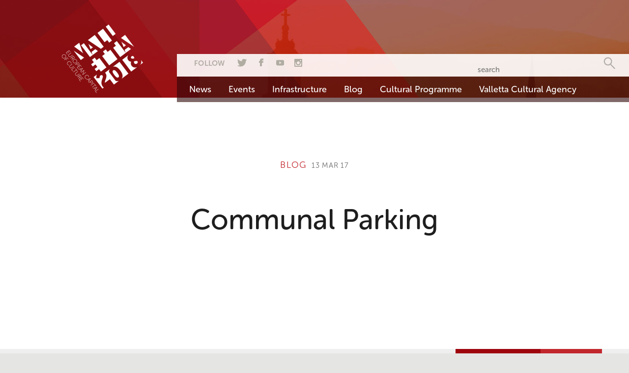

--- FILE ---
content_type: application/javascript
request_url: https://valletta2018.org/wp-content/plugins/wp-accessibility/js/longdesc.button.js?ver=1.0
body_size: -18
content:
(function ($) {
    'use strict';
    $('img[longdesc]').each(function () {
        var longdesc = $(this).attr('longdesc');
        var text = '<span>Long Description</span>';
        var classes = $(this).attr('class');
		var class_array = classes.split(' ');
		var image_id = '';
		$.each( class_array, function ( index, value ) {
			if ( value.match( /wp-image-/gi ) ) {
				image_id = value;
			}
		});
		$(this).attr('class', '');
		$(this).wrap('<div class="wpa-ld" />')
		$(this).parent('.wpa-ld').addClass(classes);
		$(this).parent('.wpa-ld').append('<div class="longdesc" aria-live="assertive"></div>');
		$(this).parent('.wpa-ld').append('<button>' + text + '</button>');
		$(this).parent('.wpa-ld').children('.longdesc').hide();
		$(this).parent('.wpa-ld').children('.longdesc').load( longdesc + ' #desc_' + image_id );
		$(this).parent('.wpa-ld').children('button').toggle(function () {
			$(this).parent('.wpa-ld').children('.longdesc').show(150);
		}, function () {
			$(this).parent('.wpa-ld').children('.longdesc').hide();
		});
    });
}(jQuery));
		

--- FILE ---
content_type: application/javascript
request_url: https://valletta2018.org/wp-content/plugins/custom-sign-up-form/js/public/custom-sign-up-form.js?ver=4.4.2
body_size: 1117
content:
// wait until the page and jQuery have loaded before running the code below
jQuery(document).ready(function($){
	
	// setup our wp ajax URL
	var wpajax_url = document.location.protocol + '//' + document.location.host + '/wp-admin/admin-ajax.php';
	
	// email capture action url
	var email_capture_url = wpajax_url + '?action=slb_save_subscription';

	var music_application_url = wpajax_url + '?action=ma_save_application';

	//console.log(music_application_url);

	$('form#ma_form').bind('submit', function(event){
		//console.log("test");
		event.preventDefault();

		$form = $(this);
		
		var data = new FormData();
		
		var send = true;

		var file_data = $('#ma_curriculum_vitae')[0].files;

		var budget_file_data = $('#budget_upload')[0].files;

		//console.log(file_data);

		if (file_data.length === 0) {
			$("#uploadFileError").text("Please upload at least one Curriculum Vitae");
			$("#error-labelling").text("Please upload at least one Curriculum Vitae");
			$('html, body').animate({ scrollTop: $('#uploadFileError').offset().top-200 }, 'slow');
			send = false;
		}

		if (budget_file_data.length === 0) {
			$("#uploadBudget").text("Please upload Budget File");
			$("#error-labelling").text("Please upload at Budget File");
			$('html, body').animate({ scrollTop: $('#uploadBudget').offset().top-200 }, 'slow');
			send = false;
		}

		for(var i = 0;i<budget_file_data.length;i++){
			
			var file = budget_file_data[i];
			//console.log(file.name);
			if(file.name.split(".")[1].toUpperCase() == "CSV" || file.name.split(".")[1].toUpperCase() == "XLSX" || file.name.split(".")[1].toUpperCase() == "DOCX"){
				// File Type Accepted!
				data.append("budget_"+i, budget_file_data[i]);
			}else{
				// File Type not accepted!
				$("#uploadBudget").text("File Type not accepted!");
				$("#error-labelling").text("File Type not accepted!");
				$('html, body').animate({ scrollTop: $('#uploadBudget').offset().top-200 }, 'slow');
				send = false;
			}
	        	
	    }

		for(var i = 0;i<file_data.length;i++){
			
			var file = file_data[i];
			//console.log(file.name);
			if(file.name.split(".")[1].toUpperCase() == "PDF" || file.name.split(".")[1].toUpperCase() == "DOC" || file.name.split(".")[1].toUpperCase() == "DOCX"){
				// File Type Accepted!
				data.append("file_"+i, file_data[i]);
			}else{
				// File Type not accepted!
				$("#uploadFileError").text("File Type not accepted!");
				$("#error-labelling").text("File Type not accepted!");
				$('html, body').animate({ scrollTop: $('#uploadFileError').offset().top-200 }, 'slow');
				send = false;
			}
	        	
	    }

	    var form_data = $form.serializeArray();
		if(form_data) {
			$.each(form_data,function(key,input){
		        data.append(input.name,input.value);
		    });
		}

				// submit our form data with ajax
		if(send){
			$.ajax({
				'method':'post',
				'url':music_application_url,
				'data':data,
				'contentType': false,
				'processData': false,
				'dataType':"json",
				'cache':false,
				'success': function( data, textStatus ) {
					//console.log(data);
					if( data.status == 1 ) {
						console.log(data.message);
						// success
						// reset the form
						$form[0].reset();
						$("#uploadFile").text("File types accepted are PDF and Word formats");
						// notify the user of success
						$('#error-labelling').empty();
						$("#conf-labelling").empty();
						$("#conf-labelling").text(data.message);
						//alert(data.message);
					} else {
						//console.log('status else');
						//console.log(data.message);
						//console.log(data.error);
						//console.log(data.errors);
						//console.log('status else');
						// error
						// begin building our error message text
						var msg = data.message + '\r' + data.error + '\r';
						// loop over the errors
						if(data.errors){
							$.each(data.errors,function(key,value){
								// append each error on a new line
								msg += '\r';
								msg += '- '+ value;
							});
						}
						// notify the user of the error
						$('#error-labelling').empty();
						$("#conf-labelling").empty();
						$("#error-labelling").text(msg);
					}
				},
				'error': function( jqXHR, textStatus, errorThrown ) {
					//console.log('error');
					// ajax didn't work
				}

			});
		}



	});
	
	$('form#slb_form').bind('submit',function(event){
		event.preventDefault();
		// get the jquery form object
		$form = $(this);
		
		// setup our form data for our ajax post
		var data = new FormData();
		
		var send = true;

		var file_data = $('input[type="file"]')[0].files; // for multiple files
	    for(var i = 0;i<file_data.length;i++){
				var file = file_data[i];
				//console.log(file.name);
					if(file.name.split(".")[1].toUpperCase() == "PDF" || file.name.split(".")[1].toUpperCase() == "DOC" || file.name.split(".")[1].toUpperCase() == "DOCX"){
						// File Type Accepted!
						data.append("file_"+i, file_data[i]);
					}else{
						// File Type not accepted!
						$("#uploadFileError").text("File Type not accepted!");
						$("#error-labelling").text("File Type not accepted!");
						send = false;
					}
	        	
	    }

		var form_data = $form.serializeArray();
		if(form_data) {
		$.each(form_data,function(key,input){
	        data.append(input.name,input.value);
	    });
		}
		// submit our form data with ajax
		if(send){
			$.ajax({
				'method':'post',
				'url':email_capture_url,
				'data':data,
				'contentType': false,
				'processData': false,
				'dataType':"json",
				'cache':false,
				'success': function( data, textStatus ) {
					//console.log('success');
					if( data.status == 1 ) {
						//console.log('status 1');
						// success
						// reset the form
						$form[0].reset();
						$("#uploadFile").text("File types accepted are PDF and Word formats");
						// notify the user of success
						$('#error-labelling').empty();
						$("#conf-labelling").empty();
						$("#conf-labelling").text(data.message);
						//alert(data.message);
					} else {
						// error
						// begin building our error message text
						var msg = data.message + '\r' + data.error + '\r';
						// loop over the errors
						if(data.errors){
							$.each(data.errors,function(key,value){
								// append each error on a new line
								msg += '\r';
								msg += '- '+ value;
							});
						}
						// notify the user of the error
						$('#error-labelling').empty();
						$("#conf-labelling").empty();
						$("#error-labelling").text(msg);
					}
				},
				'error': function( jqXHR, textStatus, errorThrown ) {
					//console.log('error');
					// ajax didn't work
				}

			});
		}
		// stop the form from submitting normally
		return false;
		
	});
	
});